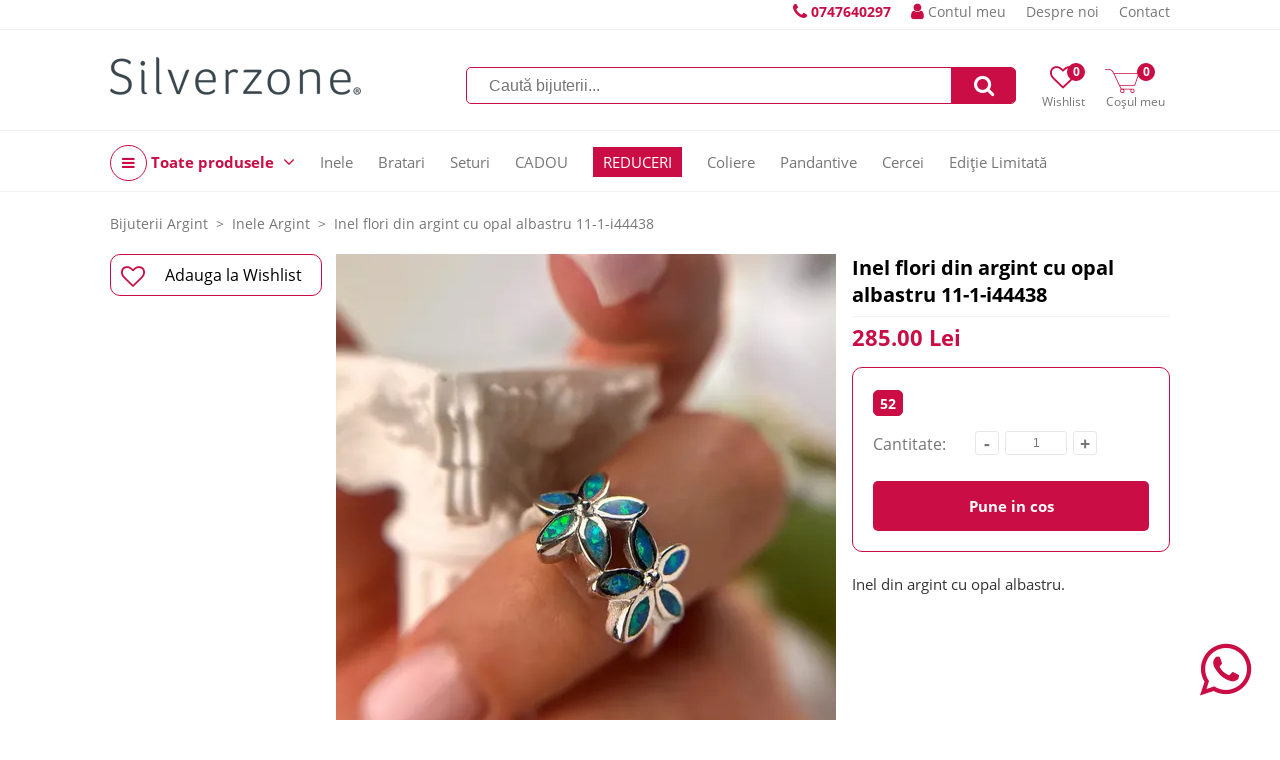

--- FILE ---
content_type: text/html; charset=UTF-8
request_url: https://www.silverzone.ro/inel-flori-din-argint-cu-opal-albastru
body_size: 7820
content:
<!DOCTYPE html><html lang="ro"><head><title>Inel flori din argint cu opal albastru 11-1-i44438 | SilverZone.ro</title><meta http-equiv="Content-Type" content="text/html; charset=UTF-8" /><meta property="fb:pages" content="" /><link rel="alternate" href="https://www.silverzone.ro" hreflang="x-default" /><meta name="viewport" content="width=device-width,initial-scale=1"><meta name='profitshareid' content='' /><meta name="google-site-verification" content="" /><meta name="facebook-domain-verification" content="" /><script type="text/javascript" async data-src="https://static.klaviyo.com/onsite/js/klaviyo.js?company_id=VEhkvN" id="klaviyo-script" class="consent-init-script"></script><script>(function(h,o,t,j,a,r){ h.hj=h.hj||function(){(h.hj.q=h.hj.q||[]).push(arguments)};h._hjSettings={hjid:5219583,hjsv:6};a=o.getElementsByTagName('head')[0];r=o.createElement('script');r.async=1; r.src=t+h._hjSettings.hjid+j+h._hjSettings.hjsv;a.appendChild(r);})(window,document,'https://static.hotjar.com/c/hotjar-','.js?sv=');</script><link rel="canonical" href="https://www.silverzone.ro/inel-flori-din-argint-cu-opal-albastru" /><meta name="keywords" content="Inel flori din argint cu opal albastru, floricele, 189-1479-257,  flori, floare11-1-i44438" /><meta name="description" content="" /><meta property="og:image" content="/data/6/images/P/untitled-design-11.webp" /><meta property="og:description" content="" /><meta property="og:title" content="Inel flori din argint cu opal albastru 11-1-i44438" /><meta property="og:url" content="https://www.silverzone.ro/inel-flori-din-argint-cu-opal-albastru" /><meta property="og:type" content="og:product" /><meta property="product:price:amount" content="285" /><meta property="product:price:currency" content="RON"/><link href="/themes/silverzone.ro/css/style.227391d45ac84d4d2432d03da99b741ceeab7dca.css" rel="stylesheet" type="text/css" /><link href="/themes/silverzone.ro/css/blocks.45df8eabc6bb8f81ef29d429ef6c65340a7467e1.css" rel="stylesheet" type="text/css" /><link href="/themes/silverzone.ro/css/font-awesome-4.7.0.min.css" rel="stylesheet" type="text/css" /><link href="/themes/silverzone.ro/modules/product/css/product.19442c5f10f874f43213138af9a6b9d30390722a.css" rel="stylesheet" type="text/css" /><link href="/themes/silverzone.ro/modules/detailed_images/css/full_zoom.46ee7ec858dc0faf554e2080389ba569a605a1f9.css" rel="stylesheet" type="text/css" /><script type="text/javascript">web_data_dir = '/data/6';</script><script type="text/javascript" src="/themes/silverzone.ro/js/scripts.1259b9bf811fbc34a8443eeae3ed40c0b3e4b813.js" async></script><script type="text/javascript" src="/themes/silverzone.ro/modules/product/js/product.5038073a82b6088ccb0dcf81bd23f7abae6dad0f.js" async></script><script type="text/javascript" src="/themes/silverzone.ro/modules/form/js/form.a889d461bf85c5844e45f9aa09ab0f842d0b219f.js" async></script><script type="text/javascript" src="/themes/silverzone.ro/js/roller.95a69caacfc00e0bb0e9ccd1295aa6eca4950429.js" async></script><script type="text/javascript" src="/themes/silverzone.ro/modules/detailed_images/js/full_zoom.10bbbf9fddf52c02a3d4aee2186c33678640eb3b.js" async></script><script type="text/javascript" src="/themes/silverzone.ro/modules/menu/js/simple_dropdown_menu.6d015310d2479f9807d2c6a78b54bb9425b970a0.js" async></script></head><body><div id="hdt-w"><div id="hdt"><a href="tel:0747640297" class="top-info-phone desktop"><span class="txt"></span> <i class="fa fa-phone"></i> <span class="ti">0747640297</span></a><a href="/login" class="a-ht user"><span class="ic-ht fa fa-user"></span> Contul meu</a><a href="/despre-noi" class="a-ht">Despre noi</a><a href="/contact" class="a-ht">Contact</a></div></div><div id="hd-w"><div id="head"><a href="/" id="lg" title="Bijuterii Argint Online - Livrare Rapidă | Silverzone.ro"><img src="/data/6/R/sz.png" id="ilg" /></a><div id="h-ics"><a href="/wishlists" class="a-h-ic2 wishlist"><span class="fa fa-heart-o"></span><span class="lbl">Wishlist</span><span class="n" id="h-wli-n">0</span></a><a href="/cart" class="a-h-ic2 cart"><span class="ic-cart"></span><span class="lbl">Coșul meu</span><span class="n" id="h-minicart-n">0</span></a></div><div id="sfrm-w"><form action="/search" id="sfrm" method="get" autocomplete="off"><input type="text" placeholder="Caută bijuterii..." class="in" name="q" value="" /><a href="#" class="sb fa fa-search" id="a-sfrm"></a></form><p class="recs"></p></div><div class="top-meniu-info-bar-mobile"><a href="/login" class="a-h-ic user"><i class="fa fa-user"></i> Autentifica-te aici</a><a href="tel:0747640297" class="top-info-phone mobile"><span class="txt"></span> <i class="fa fa-phone"></i> <span class="ti">0747640297</span></a></div></div><div id="h-ic-l"><a href="#" id="hm-toggle" class="menu-toggle a-h-ic3 fa fa-navicon" data-target="#hm-w,#btmw,.main-area,#cm,.top-info-phone.mobile,.top-meniu-info-bar-mobile,.a-hm.main"><span class="lbl">Meniu</span></a><a href="#" id="sfrm-toggle" class="menu-toggle a-h-ic3 search fa fa-search" data-target="#sfrm-w"><span class="lbl">Căutare</span></a></div></div><div id="hm-w"><div id="hm" class="menu-js"><a href="#" class="cm-all-cats c a-hm main" title="Toate produsele"><i class="ic-h-all-cats fa fa-navicon"></i> Toate produsele <i class="fa fa-angle-down"></i></a><div id="cm" class="c-sub cm-all-cats menu-js" data-opts='{"calc_pos": 0, "check_a_click": false}'><a href="/reduceri" class="cm-c2066 c a-cm" title="REDUCERI">REDUCERI</a><a href="/cercei-argint" class="cm-c89 c a-cm" title="Cercei">Cercei <span class="a-cm-i"></span></a><div class="c-sub cm-c89"><a href="/cercei-pietre" class="a-scm" title="Cercei cu Pietre">Cercei cu Pietre</a><a href="/cercei-pietre-semipretioase" class="a-scm sc2" title="Cercei pietre semipretioase">Cercei pietre semipretioase</a><a href="/cercei-pietre-colorate" class="a-scm sc2" title="Cercei pietre colorate">Cercei pietre colorate</a><a href="/cercei-scoica-sidef" class="a-scm sc2" title="Cercei scoica sidef">Cercei scoica sidef</a><a href="/cercei-perle" class="a-scm sc2" title="Cercei perle">Cercei perle</a><a href="/cercei-marcasite" class="a-scm sc2" title="Cercei marcasite">Cercei marcasite</a><a href="/cercei-cubic-zirconia" class="a-scm sc2" title="Cercei cubic zirconia">Cercei cubic zirconia</a><a href="/cercei-cristale" class="a-scm sc2" title="Cercei cristale">Cercei cristale</a><a href="/cercei-inchizatoare" class="a-scm" title="Cercei Inchizatoare">Cercei Inchizatoare</a><a href="/cercei-inchizatoare-englezeasca" class="a-scm sc2" title="Cercei inchizatoare englezeasca">Cercei inchizatoare englezeasca</a><a href="/cercei-inchizatoare-frantuzeasca" class="a-scm sc2" title="Cercei inchizatoare frantuzeasca">Cercei inchizatoare frantuzeasca</a><a href="/cercei-tortita-fara-inchizatoare" class="a-scm sc2" title="Cercei tortita fara inchizatoare">Cercei tortita fara inchizatoare</a><a href="/cercei-tortita-fixa-clasica" class="a-scm sc2" title="Cercei tortita fixa clasica">Cercei tortita fixa clasica</a><a href="/cercei-inchizatoare-surub" class="a-scm sc2" title="Cercei inchizatoare surub">Cercei inchizatoare surub</a><a href="/cercei-inchizatoare-furca" class="a-scm sc2" title="Cercei inchizatoare furca">Cercei inchizatoare furca</a><a href="/cercei-forma" class="a-scm" title="Cercei Forma">Cercei Forma</a><a href="/cercei-pe-lob" class="a-scm sc2" title="Cercei pe lob">Cercei pe lob</a><a href="/cercei-rotunzi" class="a-scm sc2" title="Cercei rotunzi">Cercei rotunzi</a><a href="/cercei-mici" class="a-scm sc2" title="Cercei mici">Cercei mici</a><a href="/cercei-mari" class="a-scm sc2" title="Cercei mari">Cercei mari</a><a href="/cercei-lungi" class="a-scm sc2" title="Cercei lungi">Cercei lungi</a><a href="/cercei-candelabru" class="a-scm sc2" title="Cercei candelabru">Cercei candelabru</a><a href="/cercei-placati-aur" class="a-scm sc2" title="Cercei placati cu aur">Cercei placati cu aur</a><a href="/cercei-handmade" class="a-scm sc2" title="Cercei handmade">Cercei handmade</a></div><a href="/inele-argint" class="cm-c110 c a-cm" title="Inele Argint">Inele Argint <span class="a-cm-i"></span></a><div class="c-sub cm-c110"><a href="/inele-de-logodna" class="a-scm" title="Inele de Logodna">Inele de Logodna</a><a href="/inele-logodna-argint" class="a-scm sc2" title="Inele Logodna din argint">Inele Logodna din argint</a><a href="/inele-logodna-placate-cu-aur" class="a-scm sc2" title="Inele logodna placate cu aur">Inele logodna placate cu aur</a><a href="/inele-pietre" class="a-scm" title="Inele cu Pietre">Inele cu Pietre</a><a href="/inele-pietre-semipretioase" class="a-scm sc2" title="Inele pietre semipretioase">Inele pietre semipretioase</a><a href="/inele-pietre-colorate" class="a-scm sc2" title="Inele pietre colorate">Inele pietre colorate</a><a href="/inele-handmade" class="a-scm sc2" title="Inele handmade">Inele handmade</a><a href="/inele-scoica-sidef" class="a-scm sc2" title="Inele scoica sidef">Inele scoica sidef</a><a href="/inele-perle" class="a-scm sc2" title="Inele perle">Inele perle</a><a href="/inele-marcasite" class="a-scm sc2" title="Inele marcasite">Inele marcasite</a><a href="/inele-cubic-zirconia" class="a-scm sc2" title="Inele cubic zirconia">Inele cubic zirconia</a><a href="/inele-cristale" class="a-scm sc2" title="Inele cristale">Inele cristale</a><a href="/inele-fara-pietre" class="a-scm" title="Inele fara Pietre">Inele fara Pietre</a><a href="/verighete" class="a-scm sc2" title="Verighete">Verighete</a><a href="/inele-argint-masiv" class="a-scm sc2" title="Inele argint masiv">Inele argint masiv</a></div><a href="/pandantive" class="cm-c114 c a-cm" title="Pandantive">Pandantive <span class="a-cm-i"></span></a><div class="c-sub cm-c114"><a href="/pandantive-forma" class="a-scm" title="Pandantive Forma">Pandantive Forma</a><a href="/pandantive-mari" class="a-scm sc2" title="Pandantive Mari">Pandantive Mari</a><a href="/pandantive-mici" class="a-scm sc2" title="Pandantive Mici">Pandantive Mici</a><a href="/pandantive-cruciulite" class="a-scm sc2" title="Pandantive Cruciulite">Pandantive Cruciulite</a><a href="/pandantive-inimioare" class="a-scm sc2" title="Pandantive Inimioare">Pandantive Inimioare</a><a href="/pandantive-flori" class="a-scm sc2" title="Pandantive flori">Pandantive flori</a><a href="/pandantive-animale" class="a-scm sc2" title="Pandantive animale">Pandantive animale</a><a href="/pandantive-simboluri" class="a-scm sc2" title="Pandantive simboluri">Pandantive simboluri</a><a href="/martisoare" class="a-scm sc2" title="Martisoare">Martisoare</a><a href="/ingeri-si-aripi" class="a-scm sc2" title="Pandantive in forma de Ingeri si Aripi">Pandantive in forma de Ingeri si Aripi</a><a href="/brose" class="a-scm sc2" title="Brose Argint">Brose Argint</a><a href="/pandantive-pietre" class="a-scm" title="Pandantive Pietre">Pandantive Pietre</a><a href="/pandantive-pietre-semipretioase" class="a-scm sc2" title="Pandantive pietre semipretioase">Pandantive pietre semipretioase</a><a href="/pandantive-pietre-colorate" class="a-scm sc2" title="Pandantive pietre colorate">Pandantive pietre colorate</a><a href="/pandantive-scoica-sidef" class="a-scm sc2" title="Pandantive scoica sidef">Pandantive scoica sidef</a><a href="/pandantive-perle" class="a-scm sc2" title="Pandantive perle">Pandantive perle</a><a href="/pandantive-marcasite" class="a-scm sc2" title="Pandantive marcasite">Pandantive marcasite</a><a href="/pandantive-cubic-zirconia" class="a-scm sc2" title="Pandantive cubic zirconia">Pandantive cubic zirconia</a><a href="/pandantive-cristale" class="a-scm sc2" title="Pandantive cristale">Pandantive cristale</a><a href="/pandantive-fara-pietre" class="a-scm" title="Pandantive fara pietre">Pandantive fara pietre</a><a href="/pandantive-decupate" class="a-scm sc2" title="Pandantive decupate">Pandantive decupate</a><a href="/pandantive-gravate" class="a-scm sc2" title="Pandantive gravate">Pandantive gravate</a><a href="/medalion-pentru-poza" class="a-scm sc2" title="Medalion pentru poza">Medalion pentru poza</a></div><a href="/coliere" class="cm-c132 c a-cm" title="Coliere Argint">Coliere Argint <span class="a-cm-i"></span></a><div class="c-sub cm-c132"><a href="/lanturi" class="a-scm" title="Lanturi">Lanturi</a><a href="/lanturi-argint" class="a-scm sc2" title="Lanturi argint">Lanturi argint</a><a href="/lanturi-placate-cu-aur" class="a-scm sc2" title="Lanturi placate cu aur">Lanturi placate cu aur</a><a href="/coliere-pietre" class="a-scm" title="Coliere cu pietre">Coliere cu pietre</a><a href="/coliere-handmade" class="a-scm sc2" title="Coliere Handmade">Coliere Handmade</a><a href="/coliere-pietre-semipretioase" class="a-scm sc2" title="Coliere pietre semipretioase">Coliere pietre semipretioase</a><a href="/coliere-pietre-colorate" class="a-scm sc2" title="Coliere pietre colorate">Coliere pietre colorate</a><a href="/coliere-scoica-sidef" class="a-scm sc2" title="Coliere scoica sidef">Coliere scoica sidef</a><a href="/coliere-perle" class="a-scm sc2" title="Coliere cu perle">Coliere cu perle</a><a href="/coliere-cubic-zirconia" class="a-scm sc2" title="Coliere cubic zirconia">Coliere cubic zirconia</a><a href="/coliere-cristale" class="a-scm sc2" title="Coliere cristale">Coliere cristale</a><a href="/coliere-lungime" class="a-scm" title="Lungime">Lungime</a><a href="/coliere-40-cm" class="a-scm sc2" title="Coliere de 40 cm">Coliere de 40 cm</a><a href="/coliere-42-cm" class="a-scm sc2" title="Coliere de 42 cm">Coliere de 42 cm</a><a href="/coliere-45-cm" class="a-scm sc2" title="Coliere de 45 cm">Coliere de 45 cm</a><a href="/coliere-50-cm" class="a-scm sc2" title="Coliere de 50 cm">Coliere de 50 cm</a><a href="/coliere-55-cm" class="a-scm sc2" title="Coliere de 55 cm">Coliere de 55 cm</a><a href="/coliere-lungi" class="a-scm sc2" title="Coliere lungi peste 60 cm">Coliere lungi peste 60 cm</a></div><a href="/bratari" class="cm-c150 c a-cm" title="Bratari">Bratari <span class="a-cm-i"></span></a><div class="c-sub cm-c150"><a href="/bratari-de-mana" class="a-scm" title="Bratari de mana">Bratari de mana</a><a href="/bratari-argint" class="a-scm sc2" title="Bratari argint">Bratari argint</a><a href="/bratari-placate-cu-aur" class="a-scm sc2" title="Bratari placate cu aur">Bratari placate cu aur</a><a href="/bratari-cu-snur" class="a-scm sc2" title="Bratari cu snur">Bratari cu snur</a><a href="/bratari-handmade" class="a-scm sc2" title="Bratari handmade">Bratari handmade</a><a href="/bratari-piele" class="a-scm sc2" title="Bratari piele">Bratari piele</a><a href="/bratari-pietre" class="a-scm" title="Bratari cu pietre">Bratari cu pietre</a><a href="/bratari-pietre-semipretioase" class="a-scm sc2" title="Bratari pietre semipretioase">Bratari pietre semipretioase</a><a href="/bratari-perle" class="a-scm sc2" title="Bratari perle">Bratari perle</a><a href="/bratari-cubic-zirconia" class="a-scm sc2" title="Bratari cubic zirconia">Bratari cubic zirconia</a><a href="/bratari-cristale" class="a-scm sc2" title="Bratari cristale">Bratari cristale</a><a href="/bratari-glezna" class="a-scm" title="Bratari de glezna">Bratari de glezna</a></div><a href="/seturi-bijuterii" class="cm-c165 c a-cm" title="Bijuterii Argint Seturi ">Bijuterii Argint Seturi  <span class="a-cm-i"></span></a><div class="c-sub cm-c165"><a href="/seturi-cu-pietre" class="a-scm" title="Seturi pietre">Seturi pietre</a><a href="/seturi-pietre-semipretioase" class="a-scm sc2" title="Seturi pietre semipretioase">Seturi pietre semipretioase</a><a href="/seturi-pietre-colorate" class="a-scm sc2" title="Seturi pietre colorate">Seturi pietre colorate</a><a href="/seturi-scoica-sidef" class="a-scm sc2" title="Seturi scoica sidef">Seturi scoica sidef</a><a href="/seturi-perle" class="a-scm sc2" title="Seturi perle">Seturi perle</a><a href="/seturi-marcasite" class="a-scm sc2" title="Seturi marcasite">Seturi marcasite</a><a href="/seturi-cubic-zirconia" class="a-scm sc2" title="Seturi cubic zirconia">Seturi cubic zirconia</a><a href="/seturi-cristale" class="a-scm sc2" title="Seturi cristale">Seturi cristale</a><a href="/seturi-cu-inel" class="a-scm" title="Seturi cu inel">Seturi cu inel</a><a href="/seturi-cercei-pandantiv" class="a-scm" title="Seturi cercei cu pandantiv">Seturi cercei cu pandantiv</a></div><a href="/colectii" class="cm-c184 c a-cm" title="Bijuterii Colectii">Bijuterii Colectii <span class="a-cm-i"></span></a><div class="c-sub cm-c184"><a href="/bijuterii-pietre-semipretioase" class="a-scm" title="Bijuterii pietre semipretioase">Bijuterii pietre semipretioase</a><a href="/bijuterii-perle" class="a-scm" title="Bijuterii cu perle">Bijuterii cu perle</a><a href="/bijuterii-marcasite" class="a-scm" title="Bijuterii cu marcasite">Bijuterii cu marcasite</a><a href="/bijuterii-cu-scoica-si-sidef" class="a-scm" title="Bijuterii cu scoica si sidef">Bijuterii cu scoica si sidef</a><a href="/bijuterii-mireasa" class="a-scm" title=" Bijuterii de mireasa"> Bijuterii de mireasa</a><a href="/bijuterii-handmade" class="a-scm" title="Bijuterii handmade">Bijuterii handmade</a><a href="/bijuterii-placate-cu-aur" class="a-scm" title="Bijuterii placate cu aur">Bijuterii placate cu aur</a><a href="/bijuterii-copii" class="a-scm" title="Bijuterii copii">Bijuterii copii</a><a href="/bijuterii-barbati" class="a-scm" title="Bijuterii pentru barbati">Bijuterii pentru barbati</a><a href="/bijuterii-vintage" class="a-scm" title="Bijuterii vintage">Bijuterii vintage</a></div><a href="/cadouri" class="cm-c6 c a-cm" title="Cadouri Bijuterii">Cadouri Bijuterii <span class="a-cm-i"></span></a><div class="c-sub cm-c6"><a href="/cadouri-pentru-iubita" class="a-scm" title="Cadouri pentru iubita">Cadouri pentru iubita</a><a href="/cadouri-femei" class="a-scm" title="Cadouri femei">Cadouri femei</a><a href="/cadouri-barbati" class="a-scm" title="Cadouri barbati">Cadouri barbati</a><a href="/cadouri-de-valentine-s-day" class="a-scm" title="Cadouri de Valentine`s Day">Cadouri de Valentine`s Day</a><a href="/cadouri-de-paste" class="a-scm" title="Cadouri de Paste">Cadouri de Paste</a><a href="/cadouri-copii" class="a-scm" title="Cadouri copii">Cadouri copii</a><a href="/cadouri-corporate" class="a-scm" title="Cadouri corporate">Cadouri corporate</a><a href="/cadouri-de-lux" class="a-scm" title="Cadouri de lux">Cadouri de lux</a><a href="/cadouri-mos-nicolae" class="a-scm" title="Cadouri de Mos Nicolae">Cadouri de Mos Nicolae</a><a href="/cadouri-craciun" class="a-scm" title="Cadouri de Craciun">Cadouri de Craciun</a><a href="/cadouri-ziua-indragostitilor" class="a-scm" title="Cadouri de Ziua Indragostitilor">Cadouri de Ziua Indragostitilor</a><a href="/martisoare-argint" class="a-scm" title="Martisoare Argint">Martisoare Argint</a></div><a href="/editie-limitata" class="cm-c2059 c a-cm" title="Editie Limitata">Editie Limitata</a><a href="/Party" class="cm-c2067 c a-cm" title="Party!">Party!</a><a href="/bijuterii" class="cm-c213 c a-cm" title="Bijuterii Noi">Bijuterii Noi</a><a href="/bijuterii-argint-ieftine" class="cm-c8 c a-cm" title="Bijuterii argint ieftine">Bijuterii argint ieftine</a><a href="/reduceri-bijuterii" class="cm-c10 c a-cm" title="Reduceri Bijuterii">Reduceri Bijuterii</a><a href="/cutiute-bijuterii" class="cm-c11 c a-cm" title="Cutiute Bijuterii">Cutiute Bijuterii</a><a href="/reduceri-black-friday" class="cm-c1 c a-cm" title="Bijuterii Reduceri Black Friday">Bijuterii Reduceri Black Friday</a><a href="/bijuterii-argint" class="cm-c2 c a-cm" title="Bijuterii argint">Bijuterii argint</a><a href="/CADOU" class="cm-c2064 c a-cm" title="CADOU">CADOU</a></div><a href="/inele-argint" class="cm243 a-hm main Inele " title="Inele">Inele</a><a href="/bratari" class="cm294 a-hm main Bratari " title="Bratari">Bratari</a><a href="/seturi-bijuterii" class="cm310 a-hm main Seturi " title="Seturi">Seturi</a><a href="/CADOU" class="cm765 a-hm main CADOU " title="CADOU">CADOU</a><a href="/reduceri" class="cm770 a-hm main REDUCERI mark1" title="REDUCERI">REDUCERI</a><a href="/coliere" class="cm278 a-hm main Coliere " title="Coliere">Coliere</a><a href="/pandantive" class="cm262 a-hm main Pandantive " title="Pandantive">Pandantive</a><a href="/cercei-argint" class="cm227 a-hm main Cercei " title="Cercei">Cercei</a><a href="/editie-limitata" class="cm773 a-hm main Ediție Limitată " title="Ediție Limitată">Ediție Limitată</a></div></div><div id="m" class="shop" itemtype="https://schema.org/Product" itemscope><link href="/themes/silverzone.ro/modules/breadcrumbs/css/breadcrumbs.02d37eccdddc86b8f4547eb83a90c4ad1438951d.css" rel="stylesheet" type="text/css" /><ol class="brc" vocab="https://schema.org/" typeof="BreadcrumbList"><li class="h-brc f"><a href="/" class="a-brc" title="Bijuterii Argint Online - Livrare Rapidă | Silverzone.ro">Bijuterii Argint</a></li><li class="h-brc" property="itemListElement" typeof="ListItem"><a href="/inele-argint" class="a-brc" title="Inele Argint" property="item" typeof="WebPage"><span property="name">Inele Argint</span></a><meta property="position" content="1"></li><li class="h-brc" property="itemListElement" typeof="ListItem"><span property="name">Inel flori din argint cu opal albastru 11-1-i44438</span><meta property="position" content="2"></li></ol><div id="pbl0"><div id="p-reviews-score-wr2"></div><a href="#" class="pbtn2 p2wl main" id="p2wl"><span class="ic-wl fa fa-heart-o"></span>Adauga la Wishlist</a></div><div id="pbl"><div id="ppz" class="no-dt"><img src="/data/6/images/P/untitled-design-11.webp" alt="Inel flori din argint cu opal albastru 11-1-i44438" id="pimg" class="pimg" title="Inel flori din argint cu opal albastru 11-1-i44438" itemprop="image" /><div class="badge price-abs no" id="p-price-diff">0.00 Lei</div></div></div><h1 id="pttl" class="pbc" itemprop="name">Inel flori din argint cu opal albastru 11-1-i44438</h1><div id="p-prsku" class="pbc"><p id="ppr"><span id="p-list-price" class="no">0.00 Lei</span><span id="p-price-diff-proc" class="no">0</span><span id="p-price" class="no" itemprop="price">285.00 Lei</span> <div itemprop="offers" itemscope itemtype="https://schema.org/Offer"><meta itemprop="priceCurrency" content="RON" /><meta itemprop="price" content="285" /><meta itemprop="availability" content="InStock" /></div></p><p id="p-sku-w"><b>COD</b>: <span id="p-sku" itemprop="sku">11-1-i444381</span></p></div><form action="/cart" class="pbc" id="p2cform" method="post"><input type="hidden" name="mode" value="add" /><input type="hidden" name="productid" value="7554" /><script type="text/javascript">var p_price = 285;var p_classes = {};var p_options = {};var currency_format = 'x $';var currency_symbol = 'Lei';p_classes[1032] = {'class': 'marime','type': 'V'};p_options[1032] = {};p_options[1032][1697] = {'name': '52','price': 0,'type': '$'};var p_min_amount = 1;var p_max_amount = 50;var p_variants = {};p_variants['1697'] = {'avail': 1,'list_price': 0,'price': 285,'sku': '11-1-i444381','variantid': 1304};var lbl_item_qty_out = 'Produs indisponibil momentan';</script><script src="/themes/silverzone.ro/modules/product_options/js/scripts.4606d7540eb7a0d1dffd56092a9a0ed9a9af09d3.js" async></script><div class="pbo o"><a class="n with-a-po">Marime:<i class="ic fa fa-angle-down"></i></a><p class="v po-1032"><input type="hidden" class="in-h-po" name="po[1032]" value="1697" /><a href="#" class="a-po po-watch s" data-oid="1697" data-hn="52"><span class="bul fa fa-circle"></span><span class="hn">52<span class="h-d"></span></span><i class="badge popular"></i></a></p></div><div class="pbo-q"><p class="n q">Cantitate:</p><div id="p-q"><a href="#" class="p-q dec">-</a><input type="text" id="p-amount" name="amount" value="1" data-min="1" data-max="1" /><a href="#" class="p-q inc">+</a></div></div><div class="p2c-w pbc"><a href="#" class="p2c" id="p2c" data-pid="7554" data-vid="1304" data-lbl_sn_is="Pune in cos" data-lbl_sn_out="Cere in stoc" title="Pune in cos"><b class="txt">Pune in cos</b></a></div></form><div id="p-short-descr" class="pbc" itemprop="description">Inel din argint cu opal albastru.</div><div id="p-m"><script src="/themes/silverzone.ro/modules/product/js/product_tabs.d8c0463d058207ccab1ba5276ddea66bac3ac0aa.js" async></script><div id="ptbc" class="tabs-init"><a href="#" class="a-ptbh s" name="ef">Specificatii <i class="i-ptbh fa fa-angle-down"></i></a><div class="tab ef "><ul id="p-ef"><li class="ef f">Inel flori din argint cu opal albastru 11-1-i44438</li><li class="ef"><span class="n">Compozitie</span> argint 92,5%, marcaj ANPC</li><li class="ef"><span class="n">Greutate bijuterie</span> 4,6 g</li><li class="ef"><span class="n">Latime model</span> 9 mm</li></ul></div><i class="sptbh"></i></div></div><div class="p-rp-sticky-w"><div id="p-rp-w" class="p-rp-w"><p class="p-rp-t">Bijuterii asemanatoare</p><ul class="products desk-1"><li class="li-p"><a href="/inel-floare-din-argint-cu-opal-albastru" class="pz" title="Inel floare din argint cu opal albastru 12-1-i44434"><img src="/data/6/images/T/untitled-design-5.webp" alt="Inel floare din argint cu opal albastru 12-1-i44434" class="i-p" loading="lazy" /></a><div class="ww"><div class="tw"><h2 class="li-p-t-h"><a href="/inel-floare-din-argint-cu-opal-albastru" class="a-pt" title="Inel floare din argint cu opal albastru 12-1-i44434">Inel floare din argint cu opal albastru 12-1-i44434</a></h2></div><div class="pr">294.00 Lei</div><div class="btns"><a href="/inel-floare-din-argint-cu-opal-albastru" class="p2c" data-pid="7479" data-sku=""><i class="ic"> </i> <b class="txt">Pune in cos</b></a><a href="/inel-floare-din-argint-cu-opal-albastru" class="p2p">Detalii >></a><a href="#" class="p2wl" data-pid="7479"><i class="fa fa-heart-o"></i><span class="tip">Adauga la Wishlist</i></a></div></div></li></ul></div></div></div><div id="btmw"><div id="nwlb-t">Afla noutatile Silverzone</div><div class="klaviyo-form-RGHeYc"></div><div id="b-bg2-w"><i id="b-bg2"></i><div id="b-z2"><div class="b-mn m1"><a href="/despre-noi" class="a-bm m1" title="Despre companie">Despre companie</a><a href="/cum-se-curata-argintul" class="a-bm m1" title="Cum se curata argintul">Cum se curata argintul</a><a href="/blog/" class="a-bm m1" title="Blog">Blog</a><a href="/blog/cum-aflu-ce-marime-de-inel-mi-se-potriveste" class="a-bm m1" title="Despre marimi">Despre marimi</a><a href="/contact" class="a-bm m1" title="Contact">Contact</a></div><div class="col2"><a href="/" id="blg" title="Bijuterii Argint Online - Livrare Rapidă | Silverzone.ro"><img src="/data/6/R/sz.png" id="bilg" /></a><div id="btr"><a href="https://www.facebook.com/SilverZone.ro" class="a-b-s fa fa-facebook-square" target="_blank"></a><a href="https://www.instagram.com/silverzone.ro" class="a-b-s fa fa-instagram" target="_blank"></a><a href="https://www.tiktok.com/@silverzone.bijuterii" class="a-b-s fa fa-fb-group" target="_blank"><img src="/themes/silverzone.ro/images/tiktok-icon.webp" alt="" title="" loading="lazy" /></a></div></div><div class="col3"><img src="/themes/silverzone.ro/images/certificari-footer-280x185.png" alt="" class="i-btm-certs" title="" loading="lazy" /></div></div></div><div class="b-mn m2"><a href="/termeni-si-conditii" class="a-bm m2" title="Termeni și condiții">Termeni și condiții</a><a href="/gdpr" class="a-bm m2" title="Confidențialitate GDPR">Confidențialitate GDPR</a><a href="/anpc" class="a-bm m2" title="ANPC">ANPC</a><a href="/cookies" class="a-bm m2" title="Cookies">Cookies</a></div><div class="b-tx">Copyright 2026 <a href="/" class="a-b-tx" title="Bijuterii Argint Online - Livrare Rapidă | Silverzone.ro">Bijuterii Argint Online - Livrare Rapidă | Silverzone.ro</a>. Toate drepturile rezervate.<br /> PRIME MGM ZIP SRL, CUI RO46719684, J24/1732/2022<br />Baia Mare, str. Griviței nr. 12<br /><br /><a href="https://anpc.ro/ce-este-sal/" rel="noopener noreferrer"><img src="/themes/silverzone.ro/images/anpc-sal.webp" alt="" /></a> <a href="https://ec.europa.eu/consumers/odr/main/index.cfm?event=main.home2.show&lng=RO" rel="noopener noreferrer"><img src="/themes/silverzone.ro/images/anpc-sol.webp" alt="" /></a></div></div><link href="/themes/silverzone.ro/modules/cookie_consent/css/consent.f5419f1eaf4bbdecd8ce5ddedf881af9089b5eb1.css" rel="stylesheet" type="text/css" /><script src="/themes/silverzone.ro/modules/cookie_consent/js/scripts.c2029216b46ad632638af4462ac9330e5e2609fb.js" async></script><div id="cookie" class="bg-dark" data-ver="5"><div class="cki-col">Pentru scopuri precum afișarea de conținut personalizat, folosim module cookie sau tehnologii similare. Apăsând Accept, ești de acord să permiți colectarea de informații prin cookie-uri sau tehnologii similare. Află in sectiunea <a href="/politica-de-utilizare-cookie-uri">Politica de Cookies</a> mai multe despre cookie-uri, inclusiv despre posibilitatea retragerii acordului.</div><div class="cki-col"><div class="cki-btns"><a href="#" class="a-cookie-btn all-yes">Acceptă toate</a><a href="#" class="a-cookie-btn all-no">Respinge toate</a></div><div class="text"><a href="#" class="a-cookie-link cookie-prefs" data-mode="cookie-prefs">Administrează preferințele</a></div></div></div><script async src="https://www.googletagmanager.com/gtag/js?id=UA-5725785-2"></script><script>window.dataLayer = window.dataLayer || [];function gtag(){dataLayer.push(arguments);}gtag('js', new Date());gtag('config', 'UA-5725785-2');</script><script>!function(f,b,e,v,n,t,s){if(f.fbq)return;n=f.fbq=function(){n.callMethod?n.callMethod.apply(n,arguments):n.queue.push(arguments)};if(!f._fbq)f._fbq=n;n.push=n;n.loaded=!0;n.version='2.0';n.queue=[];t=b.createElement(e);t.async=!0;t.src=v;s=b.getElementsByTagName(e)[0];s.parentNode.insertBefore(t,s)}(window, document,'script','https://connect.facebook.net/en_US/fbevents.js');fbq('init', '1552126692666173', {'external_id': ''});fbq('track', 'PageView');fbq('track', 'ViewContent', {content_type: 'product', content_ids: ['11-1-i444381']});</script><noscript><img height="1" width="1" style="display:none" src="https://www.facebook.com/tr?id=1552126692666173&ev=PageView&noscript=1" /></noscript><script>var item = {"item_id": "11-1-i444381","price": 285,'currency': 'RON',"item_name": "Inel flori din argint cu opal albastru 11-1-i44438","item_brand": "","quantity": 1};gtag(['event', 'view_item', item]);</script><script type="text/javascript">var _learnq = _learnq || [];var item = {"ProductName": "Inel flori din argint cu opal albastru 11-1-i44438","ProductID": "7554","SKU": "11-1-i444381","Price": 285,"Brand": "","Categories": ["Inele Argint"],"ImageURL": "https://www.silverzone.ro/data/6/images/P/untitled-design-11.webp","URL": "https://www.silverzone.ro/inel-flori-din-argint-cu-opal-albastru",};_learnq.push(["track", "Viewed Product", item]);</script><script>try{ttq.track('ViewContent', {content_type: 'product', content_id: '11-1-i444381'});}catch (e){}</script><a id="a-whatsapp-chat-facade" href="https://wa.me/40747640297" class="fa fa-whatsapp" target="_blank"></a></body></html>

--- FILE ---
content_type: text/javascript
request_url: https://www.silverzone.ro/themes/silverzone.ro/modules/product/js/product.5038073a82b6088ccb0dcf81bd23f7abae6dad0f.js
body_size: 901
content:
if(document.readyState=='interactive'||document.readyState=='complete'){product_init();}
else{document.addEventListener('DOMContentLoaded',product_init);}
var p_sticky_el=null;var p_rp_el=null;function product_init(){var els;els=document.getElementsByClassName('p-q');if(els.length>0){var el_p_amnt=document.getElementById('p-amount');function p_q_clk(ev){var q=parseInt(el_p_amnt.value);var inc=0;if(this.classList.contains('dec')){if(q>parseInt(el_p_amnt.dataset.min)){inc=-1;}}
else{if(q<parseInt(el_p_amnt.dataset.max)){inc=1;}}
if(inc!=0){p_amount=el_p_amnt.value=q+inc;}
ev.preventDefault();return false;};function p_amnt_change(ev){var v=parseInt(this.value);if(isNaN(v)||v<el_p_amnt.dataset.min||v>el_p_amnt.dataset.max){v=this.value=p_amount;}};if(el_p_amnt){var p_amount=el_p_amnt.value;for(var i=0;i<els.length;i++){els[i].addEventListener('click',p_q_clk);}
el_p_amnt.addEventListener('change',p_amnt_change);}}
if(window.innerWidth<768){p_sticky_el=document.getElementById('p2c');if(p_sticky_el){window.addEventListener('scroll',p_sticky_mark_scroll);}}
els=document.getElementsByClassName('a-2scroll');if(els.length>0){function a2scroll_clk(ev){var h=this.getAttribute('href');if(h[0]=='#'){var tmp=document.getElementById(h.substring(1));if(tmp){tmp.scrollIntoView({behavior:'smooth'});}
ev.preventDefault();return false;}}
for(var i=0;i<els.length;i++){els[i].addEventListener('click',a2scroll_clk);}}}
var p_sticky_scrolled=false;function p_sticky_mark_scroll(){if(p_sticky_scrolled){return true;}
p_sticky_scrolled=true;setTimeout(p_sticky_work_ontimeout,300);}
function p_sticky_work_ontimeout(){if(!p_sticky_el){p_sticky_el=document.getElementById((window.innerWidth<768?'p2c':'p-rp-w'));}
if(window.innerWidth<768){if(window.pageYOffset>p_sticky_el.parentNode.offsetTop+p_sticky_el.parentNode.clientHeight/2){p_sticky_el.classList.add('sticky');if(document.getElementById('cart-b')){p_sticky_el.classList.add('with-cart-b');}
p_sticky_el.parentNode.style.height=p_sticky_el.parentNode.clientHeight+'px';}
else{p_sticky_el.classList.remove('sticky');p_sticky_el.parentNode.style.height='auto';}}
else{if(window.pageYOffset-window.innerHeight>p_sticky_el.parentNode.offsetTop+p_sticky_el.parentNode.clientHeight/2){if(!p_sticky_el.classList.contains('sticky')){var p=p_sticky_el;var left=0;while(p){left+=p.offsetLeft;p=p.offsetParent;}
p_sticky_el.style.left=left+'px';p_sticky_el.style.width=p_sticky_el.clientWidth+'px';p_sticky_el.classList.add('sticky');}}
else{p_sticky_el.style.left='auto';p_sticky_el.classList.remove('sticky');}}
p_sticky_scrolled=false;}

--- FILE ---
content_type: text/javascript
request_url: https://www.silverzone.ro/themes/silverzone.ro/modules/product_options/js/scripts.4606d7540eb7a0d1dffd56092a9a0ed9a9af09d3.js
body_size: 2634
content:
if(document.readyState=='interactive'||document.readyState=='complete'){product_options();}
else{document.addEventListener('DOMContentLoaded',product_options);}
function product_options(){var form_bare=document.getElementById('p2cform');var sep=',';function _po_values_from_hash(form_bare){var hash=location.hash;if(hash){hash=sep+hash.substring(1)+sep;if(hash.indexOf('%20')>-1){hash=hash.replaceAll('%20',' ');}}
else{hash=sep;}
var hash_changed=false;var m,re,c,o,oid,tmp,p,s,s_all,i;var class_values={};for(var classid in p_classes){if(p_classes[classid]=='T'){continue;}
oid=0;p=form_bare.getElementsByClassName('po-'+classid)[0];s=p.getElementsByClassName('s')[0];for(tmp in p_options[classid]){if(hash.indexOf(sep+p_options[classid][tmp]['name']+sep)<0){continue;}
oid=tmp;if(s.dataset.oid!=oid){p.getElementsByClassName('in-h-po')[0].value=oid;s_all=p.getElementsByClassName('a-po');for(i=0;i<s_all.length;i++){if(s_all[i].dataset.oid==oid){s=s_all[i];s.click();break;}}}
break;}
if(oid==0){hash+=s.dataset.hn+sep;oid=s.dataset.oid;hash_changed=true;}
class_values[classid]=oid;}
if(hash_changed){location.hash=hash.substring(1,hash.length-1);}
_po_2_det_imgs(class_values);}
var els_a_pdzt=null;var pimg=null,zoom_image=null;function _po_2_det_imgs(class_values){if(els_a_pdzt===null){els_a_pdzt=document.getElementsByClassName('a-pdzt');if(els_a_pdzt.length==0){return true;}
pimg=document.getElementById('pimg');}
if(els_a_pdzt.length==0){return true;}
var i,el,is_v,classid,oid,po_str;var is_first_v=true;for(i=0;i<els_a_pdzt.length;i++){is_v=true;el=els_a_pdzt[i];if(el.dataset.po){po_str=el.dataset.po;for(classid in class_values){if(po_str.indexOf('"'+classid+'":{')>-1&&po_str.indexOf('"'+class_values[classid]+'":1')==-1){is_v=false;break;}}}
if(is_v){el.classList.remove('dn');if(is_first_v){try{pimg.src=el.dataset.p;pimg.dataset.zoomsrc=el.dataset.zoomsrc;var zoom_image=document.getElementById('imagezoom');if(zoom_image){zoom_image.src=web_data_dir+'/'+'images/D'+'/'+el.dataset.zoomsrc;}}
catch(e){}
is_first_v=false;}}
else{el.classList.add('dn');}}}
function a_po_clk(ev){if(this.classList.contains('s')){ev.preventDefault();return false;}
var oid=this.dataset.oid;var tmp;var p=this.parentNode;tmp=p.getElementsByClassName('in-h-po')[0];tmp.value=oid;var class_values=_po_classid_get_values(form_bare);var variant=(p_variants?_p_detect_variant(class_values):false);var hash=sep+location.hash.substring(1)+sep;tmp=p.getElementsByClassName('s');if(hash.indexOf('%20')>-1){hash=hash.replaceAll('%20',' ');}
hash=hash.replace(sep+tmp[0].dataset.hn+sep,sep+this.dataset.hn+sep);location.hash=hash.substring(1,hash.length-1);tmp[0].classList.remove('s');this.classList.add('s');if(variant){tmp=document.getElementById('p-sku');if(tmp){tmp.innerHTML=variant.sku;}
tmp=document.getElementById('p-amount');if(tmp){po_product_amount(tmp,variant,form_bare);}}
po_product_price(class_values,variant);_po_2_det_imgs(class_values);ev.preventDefault();return false;}
function a_with_po_clk(ev){this.nextSibling.classList.toggle('dn');if(this.classList.contains('opened')){this.classList.toggle('opened');}
else{this.classList.toggle('opened');if(window.scrollY>this.parentNode.offsetTop){this.parentNode.scrollIntoView();}}
ev.preventDefault();return false;}
var els,i;els=form_bare.getElementsByClassName('a-po');if(els.length>0){for(i=0;i<els.length;i++){els[i].addEventListener('click',a_po_clk);}
if(p_variants){i=0;for(var classid in p_classes){i++;}
if(i==1){var oid,v,proc;for(i=0;i<els.length;i++){v=p_variants[els[i].dataset.oid];if(!v){els[i].classList.add('n');continue;}
if(v.list_price<=v.price){els[i].innerHTML+='<span class="price no-lp">'+currency_format.replace(/x/,v.price.toFixed(2)).replace(/\$/,currency_symbol);}
else{proc=100-v.price / v.list_price*100;els[i].innerHTML+='<span class="lprice">'+currency_format.replace(/x/,v.list_price.toFixed(2)).replace(/\$/,currency_symbol)+'</span>'+'<span class="lproc">-'+proc.toFixed(0)+'%</span>'+'<span class="price">'+currency_format.replace(/x/,v.price.toFixed(2)).replace(/\$/,currency_symbol);}}}}}
if(window.innerWidth<768){var els_with_a_po=form_bare.getElementsByClassName('with-a-po');for(i=0;i<els_with_a_po.length;i++){els_with_a_po[i].addEventListener('click',a_with_po_clk);}
els=form_bare.getElementsByClassName('pbo');var els2,tmp_w,changed,j,k;for(i=0;i<els.length;i++){els2=els[i].getElementsByClassName('a-po');tmp_w=els2[0].children[1].clientWidth;k=0;for(j=1;j<els2.length;j++){if(els2[j].children[1].clientWidth>tmp_w){tmp_w=els2[j].children[1].clientWidth;k=j;}}
if(k>0){for(j=0;j<els2.length;j++){els2[j].classList.add('width-small-2');}
tmp_w=(els2[k].children[1].clientWidth+1)+'px';for(j=0;j<els2.length;j++){if(j!=k){els2[j].children[1].style.width=tmp_w;}}}}
for(i=0;i<els_with_a_po.length;i++){els_with_a_po[i].nextSibling.classList.add('dn');}}
_po_values_from_hash(form_bare);if(typeof p_o_exceptions==='string'){p_o_exceptions=JSON.parse(p_o_exceptions);po_exceptions(form_bare);}}
function _po_classid_get_values(form_bare){var ret={};var classid,el,node_name,value;for(classid in p_options){el=document.getElementsByName('po['+classid+']');if(el.length<1){continue;}
el=el[0];value=el.value;if(value&&p_options[classid][value]){ret[classid]=parseInt(value);}}
return ret;}
function _p_detect_variant(class_values){var use=[];var i=0;for(var classid in class_values){if(p_classes[classid]['type']=='V'){use[i++]=class_values[classid];}}
if(i>0){use=use.join(',');if(p_variants[use]){return p_variants[use];}}
return false;}
function po_product_price(class_values,variant){var price_el=document.getElementById('p-price');if(!price_el){return false;}
var po_price=0;var price=(variant?variant.price:p_price);var classid,o;for(classid in p_options){if(class_values[classid]){o=p_options[classid][class_values[classid]];if(o.price>0){if(o.type=='$'){po_price+=o.price;}
else{po_price+=price*o.price / 100;}}}}
if(po_price>0){price=price+po_price;}
var price_double=price;price=currency_format.replace(/x/,price.toFixed(2)).replace(/\$/,currency_symbol);price_el.innerHTML=price;if(!variant){return true;}
price_el=document.getElementById('p-list-price');if(!price_el){return true;}
po_price=0;var list_price=variant.list_price;var classid,o;for(classid in p_options){if(class_values[classid]){o=p_options[classid][class_values[classid]];if(o.price>0){if(o.type=='$'){po_price+=o.price;}
else{po_price+=list_price*o.price / 100;}}}}
if(po_price>0){list_price=list_price+po_price;}
var list_price_double=list_price;var price_diff_proc_el=document.getElementById('p-price-diff-proc');var price_diff_el=document.getElementById('p-price-diff');if(list_price_double>price_double){list_price=currency_format.replace(/x/,list_price.toFixed(2)).replace(/\$/,currency_symbol);price_el.innerHTML=list_price;price_el.classList.remove('no');if(price_diff_proc_el){var price_diff_proc=(price_double-list_price_double)/list_price_double*100;price_diff_proc_el.innerHTML=price_diff_proc.toFixed(0)+'%';price_diff_proc_el.classList.remove('no');}
if(price_diff_el){var price_diff=(list_price_double-price_double);price_diff_el.innerHTML='-'+currency_format.replace(/x/,price_diff.toFixed(2)).replace(/\$/,currency_symbol);price_diff_el.classList.remove('no');}}
else{price_el.classList.add('no');if(price_diff_proc_el){price_diff_proc_el.classList.add('no');}
if(price_diff_el){price_diff_el.classList.add('no');}}}
function po_product_amount(s,variant,p2cform_bare){s.setAttribute('data-max',variant.avail);var p2c=document.getElementById('p2c');if(p2c){p2c.setAttribute('data-vid',variant.variantid);if(variant.avail>=p_min_amount){if(p2c.classList.contains('out')){p2c.href='#';p2c.classList.remove('out');var txt=p2c.getAttribute('data-lbl_sn_is');if(txt){p2c.innerHTML=txt;}}}
else{if(!p2c.classList.contains('out')){p2c.href='/stock-notify?productid='+p2cform.productid.value+'&variantid='+variant.variantid;p2c.classList.add('out');var txt=p2c.getAttribute('data-lbl_sn_out');if(txt){p2c.innerHTML=txt;}}}}}
function po_exceptions(form_bare){var classid,c,eid,el,is_match,M,D,node_name,oid,opts,value;var was=false;var values=_po_classid_get_values(form_bare);for(eid in p_o_exceptions){M=p_o_exceptions[eid]['M'];is_match=true;for(classid in M){if(!values[classid]||!M[classid][values[classid]]){is_match=false;break;}}
if(is_match){D=p_o_exceptions[eid]['D'];for(classid in D){c=D[classid];el=$('[name="po['+classid+']"]',form);if(el.length<1){continue;}
node_name=el.get(0).nodeName.toUpperCase();if(node_name=='INPUT'){opts=el;}
else if(node_name=='SELECT'){opts=$('option',el);}
opts.each(function(i,o){i=o.value;o=$(o);was=o.hasClass('disabled');if(c[i]){if(!was){if(o.attr('selected')){opts.filter(':first').attr('selected','selected');}
o.attr('disabled','disabled').addClass('disabled');}}
else if(was){o.removeAttr('disabled').removeClass('disabled');}});}}}}